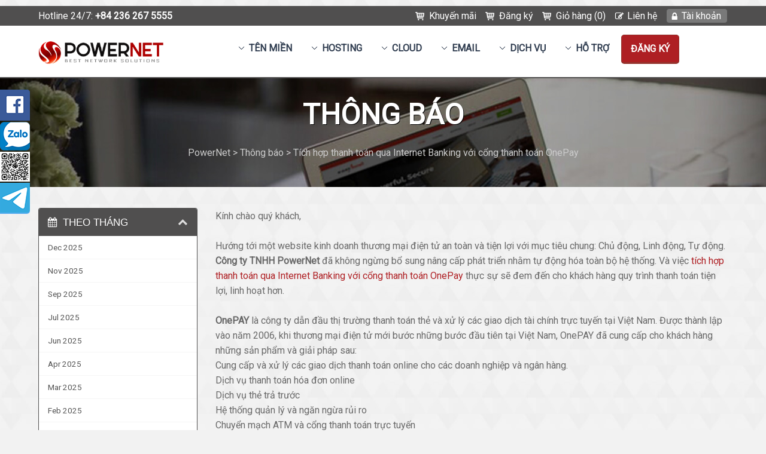

--- FILE ---
content_type: text/html; charset=utf-8
request_url: https://powernet.vn/announcements/79/Tich-hop-thanh-toan-qua-Internet-Banking-voi-cong-thanh-toan-OnePay.html
body_size: 9010
content:
<!DOCTYPE HTML>
<html>
<head>
﻿

<style type="text/css">
/*<![CDATA[*/

/*]]>*/
</style>

<!--
#################################################################################
# PowerNet Co., Ltd                                                             #
# Website: https://powernet.vn                                                  #
# Email: info@powernet.vn                                                       #
#                                                                               #
#  ########   #######  ##      ## ######## ########  ##    ## ######## #######  #
#  ##     ## ##     ## ##  ##  ## ##       ##     ## ###   ## ##          ##    #
#  ##     ## ##     ## ##  ##  ## ##       ##     ## ####  ## ##          ##    #
#  ########  ##     ## ##  ##  ## ######   ########  ## ## ## ######      ##    #
#  ##        ##     ## ##  ##  ## ##       ##   ##   ##  #### ##          ##    #
#  ##        ##     ## ##  ##  ## ##       ##    ##  ##   ### ##          ##    #
#  ##         #######   ###  ###  ######## ##     ## ##    ## ########    ##    #
#                                                                               #
#################################################################################
IP: 18.117.180.191
Host: ec2-18-117-180-191.us-east-2.compute.amazonaws.com
Today: 22/01/2026  
Referer: 
User agent: Mozilla/5.0 (Macintosh; Intel Mac OS X 10_15_7) AppleWebKit/537.36 (KHTML, like Gecko) Chrome/131.0.0.0 Safari/537.36; ClaudeBot/1.0; +claudebot@anthropic.com)
-->

<title>Tích hợp thanh toán qua Internet Banking với cổng thanh toán OnePay - Thông báo - PowerNet</title>
<meta name="description" content="Tích hợp thanh toán qua Internet Banking với cổng thanh toán OnePay - Thông báo - PowerNet. Đây là những thông báo và tin tức mới nhất của Công ty TNHH PowerNet, đừng bỏ lỡ bất kỳ thông tin gì nhé." />
<meta name="keywords" content="thông báo, tin tức, powernet" />
<link rel="canonical" href="https://powernet.vn/announcements/79/Tich-hop-thanh-toan-qua-Internet-Banking-voi-cong-thanh-toan-OnePay.html" />
<meta name="robots" content="index,follow" />
 
<meta http-equiv="content-type" content="text/html; charset=utf-8" />
<meta name="viewport" content="width=device-width, initial-scale=1"> 
<meta name="author" content="PowerNet Co., Ltd" />
<meta name="HandheldFriendly" content="true" />
<link href="/templates/powernet/css/all.css?v=5d2df1" rel="stylesheet">
<script type="text/javascript">
    var csrfToken = '936b4ef18c815bd1266f6d24dbe1d8b860acd84e',
        markdownGuide = 'Hướng dẫn',
        locale = 'en',
        saved = 'saved',
        saving = 'autosaving',
        whmcsBaseUrl = "";
</script>
<script src="/templates/powernet/javascript/scripts.js?v=5d2df1"></script>
	<script src="/templates/powernet/javascript/scriptstemplate.js"></script>
<link type="text/css" rel="stylesheet" href="/templates/powernet/css/template.css" />

<noscript>
	<style>
		<!--
		.nojs { display: none; }
		-->
	</style>
</noscript>
<link type="text/css" rel="stylesheet" href="/templates/powernet/css/responsive.css" />
	<script>
	jQuery(function($) { $(document).ready( function() {
		
		$('.headermain').stickUp(); });
	});
	</script>
<link rel="shortcut icon" href="https://powernet.vn/favicon.ico" />
	
	
	
<style type="text/css">
<!--
.pricingtable .popular,
	.featureboxes .popular,
	.table-responsive .popular {
	background: url(/templates/powernet/images/popular-ribbon.png) left top no-repeat;
}
nav span.newbutton {
background: url(/templates/powernet/images/nav-new.png) left top no-repeat;
}
-->
</style>

<link type="text/css" rel="stylesheet" href="/templates/powernet/css/custom.css" /> 
</head>
<body data-phone-cc-input="1" class="hook-index hook-tf-viewannouncement hook-vietnamese hook-subpage hook-loggedout">
	
         
	
	<div class="basecontainer">
	

 
	<div class="background">
			

	<div class="toolbar">
		<div class="container1">
		
	     			
				<p>Hotline 24/7: <strong>+84 236 267 5555</strong></p>
								
			
			<div class="rightmenu">
				<ul>
				
																						<li><a href="/promotion.php" class="cart">Khuyến mãi</a></li>	
				            	<li><a href="/cart.php" class="cart">Đăng ký</a></li>	
								<li><a href="/cart.php?a=view" class="cart">Giỏ hàng (0)</a></li>
				            	<li><a href="/submitticket.php" class="contact">Liên hệ</a></li>
				            	<li><a href="/clientarea.php" class="myaccount">Tài khoản</a></li>
				            	
		          		          	</ul>
          	</div><!-- .rightmenu -->       
			
			<div class="clear">&nbsp;</div> 	
		
		</div><!-- .container1 -->
	</div><!-- .toolbar --> 
	
		<header class="headermain">
			
			<div class="container1">
	
				<div class="logo">
											<a href="/"><img src="https://powernet.vn/assets/img/logo.png" class="img-respond img-logo" alt="PowerNet logo" /></a>
									</div>
					
					<nav class="navmain navmain-mega">
	
			
		<ul>		
			
			<!--<li class="home"><a href="/"><span>&nbsp;</span></a></li>	-->
							
							<li class="drop"><a href="/registerdomain.php">Tên miền</a>
					<div class="subcontainer menuleft">
						
						<div class="subcolumn">
								<ul class="sublinks">
									<li class="navicon navicon-registerdomain"><a href="/registerdomain.php">Đăng ký Tên miền<em><br />Bảo vệ Thương hiệu ngay hôm nay</em></a></li>
									<li class="navicon navicon-transferdomain"><a href="/transferdomain.php">Chuyển Tên miền<em><br />Chuyển quản lý về PowerNet</em></a></li>							
								</ul>
						</div><!-- /end subcolumn -->
	
					</div><!-- /end subcontainer -->
				</li>
						
			<li class="drop"><a href="/hosting-viet-nam.php">Hosting</a>
				<div class="subcontainer menuleft">
					
					<div class="subcolumn">
							<ul class="sublinks">

																		
									<li class="navicon navicon-custom1"><a href="/hosting-viet-nam.php">Hosting Việt Nam<em><br />Cloud Hosting hàng đầu Việt Nam</em></a></li>									<li class="navicon navicon-custom2"><a href="/hosting-wordpress.php"><span class="newbutton">&nbsp;</span>Hosting WordPress<em><br />Chuyên dụng cho website WordPress</em></a></li>									<li class="navicon navicon-custom5"><a href="/hosting-ip-rieng.php"><span class="newbutton">&nbsp;</span>Hosting IP Riêng<em><br />IP riêng SEO cho mỗi tên miền</em></a></li>									<li class="navicon navicon-custom9"><a href="/hosting-reseller.php">Hosting Reseller<em><br />Hosting tạo được nhiều tài khoản</em></a></li>
									
																		
									
																																													
																	
																				
							</ul>
					</div><!-- /end subcolumn -->
					
										
						<div class="imgfeature">
							<a href="/hosting-viet-nam.php"><img src="/templates/powernet/images/menu-image.png" alt="Hosting Việt Nam" class="img-respond" style="max-width: 459px;" /></a>
						</div>		
					
								
	
				</div><!-- /end subcontainer -->
			</li>						
			
			<li class="drop"><a href="/cloud-server.php">CLOUD</a>
				<div class="subcontainer menuleft">
					
					<div class="subcolumn">
							<ul class="sublinks">

																		
									<li class="navicon navicon-custom6"><a href="/cloud-server.php">Cloud Server<em><br />Tốc độ mạng lên tới 200Mbps</em></a></li>									<li class="navicon navicon-custom9"><a href="/cloud-server-enterprise.php">Cloud Server Enterprise<em><br />Máy chủ ảo cho doanh nghiệp</em></a></li>									<li class="navicon navicon-custom3"><a href="/vps-viet-nam.php">VPS Việt Nam<em><br />Máy chủ ảo hỗ trợ tốt với SSD</em></a></li>									<li class="navicon navicon-custom7"><a href="https://huongdan.powernet.vn/" target="_blank">Hướng dẫn sử dụng<em><br />Các hướng dẫn sử dụng dịch vụ</em></a></li>
																	
																		
									
																																													
																	
																				
							</ul>
					</div><!-- /end subcolumn -->
						
	
				</div><!-- /end subcontainer -->
			</li>
			<li class="drop"><a href="/email-doanh-nghiep.php">EMAIL</a>
				<div class="subcontainer menuleft">
					
					<div class="subcolumn">
							<ul class="sublinks">

									<li class="navicon navicon-custom10"><a href="/email-doanh-nghiep.php">Email Doanh Nghiệp<em><br />Dịch vụ Email dùng tên miền riêng</em></a></li>								
									<li class="navicon navicon-custom4"><a href="/email-server-rieng.php"><span class="newbutton">&nbsp;</span>Email Server Riêng<em><br />Máy chủ Email cho từng khách hàng</em></a></li>																										
							</ul>
					</div><!-- /end subcolumn -->
						
	
				</div><!-- /end subcontainer -->
			</li>
			
			<li class="drop"><a href="/dedicated-proxy.php">Dịch vụ</a>
				<div class="subcontainer menuleft">
					
					<div class="subcolumn">
							<ul class="sublinks">

																		<li class="navicon navicon-custom7"><a href="/dedicated-proxy.php">Proxy Việt Nam<em><br />Dịch vụ Dedicated Proxy Việt Nam</em></a></li>
									<li class="navicon navicon-custom8"><a href="/chung-chi-ssl.php">Chứng chỉ SSL<em><br />Bảo vệ website với chứng chỉ SSL</em></a></li>								
																		
									
																																													
																	
																				
							</ul>
					</div><!-- /end subcolumn -->
						
	
				</div><!-- /end subcontainer -->
			</li>
			
							
	
				
				<li class="drop"><a href="/portal.php">Hỗ trợ</a>
					<div class="subcontainer menuright">
						
						<div class="subcolumn">
								<ul class="sublinks">
		            				<li class="navicon navicon-contact"><a href="/contact.php">Liên hệ<em><br />Gửi cho chúng tôi một email</em></a></li>
		            				<li class="navicon navicon-submitticket"><a href="/submitticket.php">Gửi phiếu hỗ trợ<em><br />Gửi một yêu cầu hỗ trợ tới PowerNet</em></a></li>
		            				<li class="navicon navicon-supporttickets"><a href="/supporttickets.php">Xem hỗ trợ<em><br />Xem những hỗ trợ của bạn</em></a></li>
		            				<li class="navicon navicon-knowledgebase"><a href="/knowledgebase.php">Kiến thức - Thắc mắc<em><br />Các hướng dẫn sử dụng và thông tin</em></a></li>
									<li class="navicon navicon-announcements"><a href="/announcements.php">Thông báo mới<em><br />Cập nhật tin tức mới nhất</em></a></li>
									<li class="navicon navicon-downloads"><a href="/downloads.php">Phần mềm - Tài liệu<em><br />Nơi cung cấp những tập tin cần thiết</em></a></li>
								</ul>
						</div><!-- /end subcolumn -->						
				
					</div><!-- /end subcontainer -->
				</li>
			
									
								
				
				<li class="orderbutton animated rubberBand"><a href="/cart.php" class="color2">Đăng ký</a></li>
			
			
		</ul>
		
		
		
		
		<select onChange="window.location.replace(this.options[this.selectedIndex].value)">
			
			<option value="" selected="selected">Chọn trang</option>
			
			<option value="/">Trang chủ</option>
			
						<option value="/registerdomain.php">Tên miền</option>
				<option value="/registerdomain.php">- Đăng ký Tên miền</option>
				<option value="/transferdomain.php">- Chuyển Tên miền</option>
	
				
				
								
				
			<option value="/hosting-viet-nam.php">Hosting</option>
				<option value="/hosting-viet-nam.php">- Hosting Việt Nam</option>				<option value="/hosting-wordpress.php">- Hosting WordPress</option>				<option value="/hosting-ip-rieng.php">- Hosting IP Riêng</option>				<option value="/hosting-reseller.php">- Hosting Reseller</option>
				
				
				
			
																			
				
			<option value="/cloud-server.php">CLOUD</option>
				<option value="/cloud-server.php">- Cloud Server</option>				<option value="/cloud-server-enterprise.php">- Cloud Server Enterprise</option>				<option value="/vps-viet-nam.php">- VPS Việt Nam</option>				<option value="https://huongdan.powernet.vn/" target="_blank">- Hướng dẫn sử dụng</option>
					
				
				
			<option value="/email-doanh-nghiep.php">EMAIL</option>
				<option value="/email-doanh-nghiep.php">- Email Doanh Nghiệp</option>			
				<option value="/email-server-rieng.php">- Email Server Riêng</option>			<option value="/dedicated-proxy.php">Dịch vụ</option>
				<option value="/dedicated-proxy.php">- Proxy Việt Nam</option>
				<option value="/chung-chi-ssl.php">- Chứng chỉ SSL</option>
				
				
				
				
				
						
			
									

						<option value="/portal.php">Hỗ trợ</option>
				<option value="/submitticket.php">- Gửi phiếu hỗ trợ</option>
				<option value="/supporttickets.php">- Xem hỗ trợ</option>	
				<option value="/announcements.php">- Thông báo mới</option>	
				<option value="/knowledgebase.php">- Kiến thức - Thắc mắc</option>	
				<option value="/downloads.php">- Phần mềm - Tài liệu</option>	


									
								
																																					
																																							
				<option value="/cart.php">Đăng ký</option>
			
								
		</select>	
		
			
			
		<div class="clear">&nbsp;</div>	
			
	</nav>	 	
					
				<div class="clear">&nbsp;</div>	
			
			</div><!-- .container1 -->
				
		</header>
		
		 
		
			 
		
			<div class="subbanner">
	<div class="container1">
		<h1>Thông báo</h1>
		<span> PowerNet  >  Thông báo  >  Tích hợp thanh toán qua Internet Banking với cổng thanh toán OnePay </span>
		<div class="clear">&nbsp;</div>
	</div><!-- .container1 -->
</div><!-- .subbanner --> 
		
		 	
	
	</div><!-- .background -->
	
	


 
	
	<article class="articlemain">
		
		<div class="whmcscontainer">	
		
				<div class="container1">	
				
		
		<section id="main-body">
		    <div class="container containerwhmcs">
		        <div class="row">
		
		        		            		                <div class="col-md-9 pull-md-right">
		                    
		                </div>
		            		            <div class="col-md-3 pull-md-left sidebar">
		                    <div menuItemName="Announcements Months" class="panel panel-sidebar panel-sidebar hidden-sm hidden-xs">
        <div class="panel-heading">
            <h3 class="panel-title">
                <i class="fa fa-calendar"></i>&nbsp;                Theo Tháng
                                <i class="fa fa-chevron-up panel-minimise pull-right"></i>
            </h3>
        </div>
                            <div class="list-group">
                                                            <a menuItemName="Dec 2025" href="/announcements/view/2025-12" class="list-group-item" id="Primary_Sidebar-Announcements_Months-Dec_2025">
                                                                                    Dec 2025
                        </a>
                                                                                <a menuItemName="Nov 2025" href="/announcements/view/2025-11" class="list-group-item" id="Primary_Sidebar-Announcements_Months-Nov_2025">
                                                                                    Nov 2025
                        </a>
                                                                                <a menuItemName="Sep 2025" href="/announcements/view/2025-09" class="list-group-item" id="Primary_Sidebar-Announcements_Months-Sep_2025">
                                                                                    Sep 2025
                        </a>
                                                                                <a menuItemName="Jul 2025" href="/announcements/view/2025-07" class="list-group-item" id="Primary_Sidebar-Announcements_Months-Jul_2025">
                                                                                    Jul 2025
                        </a>
                                                                                <a menuItemName="Jun 2025" href="/announcements/view/2025-06" class="list-group-item" id="Primary_Sidebar-Announcements_Months-Jun_2025">
                                                                                    Jun 2025
                        </a>
                                                                                <a menuItemName="Apr 2025" href="/announcements/view/2025-04" class="list-group-item" id="Primary_Sidebar-Announcements_Months-Apr_2025">
                                                                                    Apr 2025
                        </a>
                                                                                <a menuItemName="Mar 2025" href="/announcements/view/2025-03" class="list-group-item" id="Primary_Sidebar-Announcements_Months-Mar_2025">
                                                                                    Mar 2025
                        </a>
                                                                                <a menuItemName="Feb 2025" href="/announcements/view/2025-02" class="list-group-item" id="Primary_Sidebar-Announcements_Months-Feb_2025">
                                                                                    Feb 2025
                        </a>
                                                                                <a menuItemName="Jan 2025" href="/announcements/view/2025-01" class="list-group-item" id="Primary_Sidebar-Announcements_Months-Jan_2025">
                                                                                    Jan 2025
                        </a>
                                                                                <a menuItemName="Dec 2024" href="/announcements/view/2024-12" class="list-group-item" id="Primary_Sidebar-Announcements_Months-Dec_2024">
                                                                                    Dec 2024
                        </a>
                                                                                <a menuItemName="Older" href="/announcements/view/older" class="list-group-item" id="Primary_Sidebar-Announcements_Months-Older">
                                                                                    Thông báo cũ hơn...
                        </a>
                                                                                <a menuItemName="RSS Feed" href="/announcements/rss" class="list-group-item" id="Primary_Sidebar-Announcements_Months-RSS_Feed">
                                                        <i class="fa fa-rss icon-rss"></i>&nbsp;                            RSS Feed
                        </a>
                                                </div>
                    </div>
            
        <div class="panel hidden-lg hidden-md panel-default">
            <div class="panel-heading">
                <h3 class="panel-title">
                    <i class="fa fa-calendar"></i>&nbsp;                    Theo Tháng
                                    </h3>
            </div>
            <div class="panel-body">
                <form role="form">
                    <select class="form-control" onchange="selectChangeNavigate(this)">
                                                    <option menuItemName="Dec 2025" value="/announcements/view/2025-12" class="list-group-item" >
                                Dec 2025
                                                            </option>
                                                    <option menuItemName="Nov 2025" value="/announcements/view/2025-11" class="list-group-item" >
                                Nov 2025
                                                            </option>
                                                    <option menuItemName="Sep 2025" value="/announcements/view/2025-09" class="list-group-item" >
                                Sep 2025
                                                            </option>
                                                    <option menuItemName="Jul 2025" value="/announcements/view/2025-07" class="list-group-item" >
                                Jul 2025
                                                            </option>
                                                    <option menuItemName="Jun 2025" value="/announcements/view/2025-06" class="list-group-item" >
                                Jun 2025
                                                            </option>
                                                    <option menuItemName="Apr 2025" value="/announcements/view/2025-04" class="list-group-item" >
                                Apr 2025
                                                            </option>
                                                    <option menuItemName="Mar 2025" value="/announcements/view/2025-03" class="list-group-item" >
                                Mar 2025
                                                            </option>
                                                    <option menuItemName="Feb 2025" value="/announcements/view/2025-02" class="list-group-item" >
                                Feb 2025
                                                            </option>
                                                    <option menuItemName="Jan 2025" value="/announcements/view/2025-01" class="list-group-item" >
                                Jan 2025
                                                            </option>
                                                    <option menuItemName="Dec 2024" value="/announcements/view/2024-12" class="list-group-item" >
                                Dec 2024
                                                            </option>
                                                    <option menuItemName="Older" value="/announcements/view/older" class="list-group-item" >
                                Thông báo cũ hơn...
                                                            </option>
                                                    <option menuItemName="RSS Feed" value="/announcements/rss" class="list-group-item" >
                                RSS Feed
                                                            </option>
                                            </select>
                </form>
            </div>
                    </div>
    
		            </div>
		        		        <!-- Container for main page display content -->
		        <div class="col-md-9 pull-md-right main-content">
		            


Kính chào quý khách,<br /><br />Hướng tới một website kinh doanh thương mại điện tử an toàn và tiện lợi với mục tiêu chung: Chủ động, Linh động, Tự động. <strong>Công ty TNHH PowerNet</strong> đã không ngừng bổ sung nâng cấp phát triển nhằm tự động hóa toàn bộ hệ thống. Và việc <a title="tích hợp thanh toán qua Internet Banking với cổng thanh toán OnePay" href="/announcements/79/Tich-hop-thanh-toan-qua-Internet-Banking-voi-cong-thanh-toan-OnePay.html">tích hợp thanh toán qua Internet Banking với cổng thanh toán OnePay</a> thực sự sẽ đem đến cho khách hàng quy trình thanh toán tiện lợi, linh hoạt hơn.<br /><br /><strong>OnePAY</strong> là công ty dẫn đầu thị trường thanh toán thẻ và xử lý các giao dịch tài chính trực tuyến tại Việt Nam. Được thành lập vào năm 2006, khi thương mại điện tử mới bước những bước đầu tiên tại Việt Nam, OnePAY đã cung cấp cho khách hàng những sản phẩm và giải pháp sau:<br />
<ul>
<li>Cung cấp và xử lý các giao dịch thanh toán online cho các doanh nghiệp và ngân hàng.</li>
<li>Dịch vụ thanh toán hóa đơn online</li>
<li>Dịch vụ thẻ trả trước</li>
<li>Hệ thống quản lý và ngăn ngừa rủi ro</li>
<li>Chuyển mạch ATM và cổng thanh toán trực tuyến</li>
</ul>
<p>Với gói OneCOM, OnePay và PowerNet mang đến cho khách hàng sử dụng website thương mại điện tử an toàn. Việc đăng ký sử dụng OneCOM không đòi hỏi các chứng chỉ về bảo mật thông tin thẻ (Thông tin thẻ của khách hàng không lưu trữ tại PowerNet). Trách nhiệm bảo mật và xử lý thông tin thuộc về cổng thanh toán OnePay. Gói dịch vụ OneCOM có những đặc điểm cơ bản sau:</p>
<ul>
<li>Cung cấp khả năng chấp nhận thanh toán trực tuyến bằng thẻ quốc tế mang thương hiệu: Visa, MasterCard, AmEx, JCB</li>
</ul>
<ul>
<li>Cung cấp khả năng chấp nhận thanh toán trực tuyến bằng thẻ nội địa mang thương hiệu: Vietcombank, Vietinbank, DongA, Techcombank, Tienphongbank,...</li>
</ul>
<ul>
<li>Tích hợp cổng thanh toán vào website mà không cần các chứng chỉ về bảo mật. Thông tin thẻ được nhập tại OnePAY và bảo vệ bởi OnePAY và MasterCard.</li>
</ul>
<ul>
<li>Tích hợp cổng thanh toán vào email, cho phép gửi hóa đơn điện tử có chức năng thanh toán tới khách hàng.</li>
</ul>
<p>PowerNet chấp nhận thanh toán thẻ qua Internet. Giải pháp của OnePAY chấp nhận thanh toán bằng các loại thẻ sau:</p>
<p>Thẻ nội địa: Bao gồm các loại thẻ tín dụng, ghi nợ nội địa mang thương hiệu của các ngân hàng Việt Nam</p>
<ul>
<li>Ngân hàng TMCP Ngoại thương Việt Nam - <strong>Vietcombank</strong></li>
<li>Ngân hàng Công thương Việt Nam - <strong>Vietinbank</strong></li>
<li>Ngân hàng TMCP Đông Á - <strong>DongA Bank</strong></li>
<li>Ngân hàng TMCP Quốc tế Việt Nam - <strong>VIB</strong></li>
<li>Ngân hàng TMCP Kỹ thương Việt Nam – <strong>Techcombank</strong></li>
<li>Ngân hàng TMCP phát triển nhà TP HCM – <strong>HDBank </strong></li>
<li>Ngân hàng TMCP Tiên Phong – <strong>Tienphongbank</strong></li>
<li>Ngân hàng TMCP quân đội – <strong>MB </strong></li>
<li>Ngân hàng TMCP Việt Á –  <strong>VietA Bank</strong> </li>
<li>Ngân hàng TMCP Hàng Hải Việt Nam – <strong>Maritime Bank</strong> </li>
<li>Ngân hàng TMCP Xuất nhập khẩu Việt Nam – <strong>Eximbank</strong></li>
<li>Ngân hàng TMCP Sài Gòn Hà Nội – <strong>SHB</strong></li>
<li>Ngân hàng TMCP Sài Gòn Thương Tín – <strong>Sacombank</strong></li>
<li>Ngân hàng TMCP Nam Á – <strong>NamA Bank</strong></li>
<li>Danh sách các Ngân hàng liên tục được OnePay cập nhật.</li>
</ul>
<p>Vậy chúng tôi trân trọng thông báo với quý khách để được rõ, mọi chi tiết và thắc mắc cũng như hướng dẫn sử dụng, quý khách vui lòng liên hệ với chúng tôi.</p>
<p>Lưu ý: Cổng thanh toán qua Thẻ tín dụng (Credit Card) đang được xây dựng.</p>
<p>Cảm ơn quý khách đã sử dụng dịch vụ của PowerNet.</p>
<p> </p>
<p>Trân trọng!</p>

<br />
<br />

<p>
    <strong>Tuesday, March  5, 2013</strong>
</p>




<p>
    <a href="/announcements" class="btn btn-default">&laquo; Trở lại</a>
</p>



﻿                </div><!-- /.main-content -->
                                    <div class="col-md-3 pull-md-left sidebar">
                            <div menuItemName="Support" class="panel panel-sidebar panel-sidebar">
        <div class="panel-heading">
            <h3 class="panel-title">
                <i class="fa fa-support"></i>&nbsp;                Hỗ trợ
                                <i class="fa fa-chevron-up panel-minimise pull-right"></i>
            </h3>
        </div>
                            <div class="list-group">
                                                            <a menuItemName="Support Tickets" href="/supporttickets.php" class="list-group-item" id="Secondary_Sidebar-Support-Support_Tickets">
                                                        <i class="fa fa-ticket fa-fw"></i>&nbsp;                            Hỗ trợ sử dụng
                        </a>
                                                                                <a menuItemName="Announcements" href="/announcements" class="list-group-item active" id="Secondary_Sidebar-Support-Announcements">
                                                        <i class="fa fa-list fa-fw"></i>&nbsp;                            Thông báo
                        </a>
                                                                                <a menuItemName="Knowledgebase" href="/knowledgebase" class="list-group-item" id="Secondary_Sidebar-Support-Knowledgebase">
                                                        <i class="fa fa-info-circle fa-fw"></i>&nbsp;                            Kiến thức - Thắc mắc
                        </a>
                                                                                <a menuItemName="Downloads" href="/download" class="list-group-item" id="Secondary_Sidebar-Support-Downloads">
                                                        <i class="fa fa-download fa-fw"></i>&nbsp;                            Phần mềm - Tài liệu
                        </a>
                                                                                <a menuItemName="Network Status" href="/serverstatus.php" class="list-group-item" id="Secondary_Sidebar-Support-Network_Status">
                                                        <i class="fa fa-rocket fa-fw"></i>&nbsp;                            Tình trạng máy chủ
                        </a>
                                                                                <a menuItemName="Open Ticket" href="/submitticket.php" class="list-group-item" id="Secondary_Sidebar-Support-Open_Ticket">
                                                        <i class="fa fa-comments fa-fw"></i>&nbsp;                            Gửi phiếu hỗ trợ
                        </a>
                                                </div>
                    </div>
    
                    </div>
                            </div>
            <div class="clearfix"></div>
    </div>
</section>

				</div><!-- .container1 -->
				
		</div><!-- .whmcscontainer -->

	</article>		
	
		
	
			<div class="partners">
			<div class="container1">
				<img src="/templates/powernet/images/partners.png" alt="PowerNet partners" class="img-respond" style="max-width: 1030px;" />
			</div>
		</div>
		
		
	<footer class="footermain">

		<div class="container1">	
	
				<div class="sitemap sitemap1 wow fadeInLeft">		        				
	    				
	      				<h4>Dịch vụ</h4>
	      				<ul>
	
	      					        				<li><a href="/hosting-viet-nam.php">Hosting Việt Nam</a></li>	        				<li><a href="/hosting-wordpress.php">Hosting WordPress</a></li>	        				<li><a href="/hosting-ip-rieng.php">Hosting IP Riêng</a></li>	        				<li><a href="/hosting-reseller.php">Hosting Reseller</a></li>
							<li><a href="/vps-viet-nam.php">VPS Việt Nam</a></li>	        				<li><a href="/cloud-server.php">Cloud Server</a></li>	        				<li><a href="/cloud-server-enterprise.php">Cloud Server Enterprise</a></li>	        					        				<li><a href="/email-business-usa.php">Email Business USA</a></li>
							<li><a href="/email-server-rieng.php">Email Server Riêng</a></li>	        				<li><a href="/email-doanh-nghiep.php">Email Doanh Nghiệp</a></li>	        				<li><a href="/chung-chi-ssl.php">Chứng chỉ SSL</a></li>	        				<li><a href="/dedicated-proxy.php">Dedicated Proxy Việt Nam</a></li>
	    					    				
	    				
									
																											 
								            				
				         </ul> 
				</div><!-- .sitemap -->
	
				<div class="sitemap sitemap2 wow fadeInLeft">			
	    				
	    					      				<h4>Tên miền</h4>
	      				<ul>
	        				<li><a href="/registerdomain.php">Đăng ký Tên miền</a></li>
				            <li><a href="/transferdomain.php">Chuyển Tên miền</a></li>
				            <li><a href="/domainchecker.php">Kiểm tra tên miền</a></li>
				            <li><a href="https://huongdan.powernet.vn/quy-trinh-dang-ky-ten-mien/" target="_blank">Quy trình đăng ký tên miền</a></li>
				            <li><a href="https://huongdan.powernet.vn/quy-trinh-giai-quyet-tranh-chap-ten-mien-quoc-te/" target="_blank">Quy trình xử lý tranh chấp</a></li>
				            <li><a href="https://huongdan.powernet.vn/quy-dinh-su-dung-ten-mien-powernet/" target="_blank">Quy định sử dụng tên miền</a></li>
				         </ul>
				         	    				
	    				
						<h4>Liên kết nhanh</h4>
						<ul>			        			
							<li><a href="/clientarea.php" target="_blank">Quản lý dịch vụ</a></li>
							<li><a href="https://dns.powernet.vn" target="_blank">Quản lý Tên miền</a></li>
							<li><a href="https://hoadon.powernet.vn" target="_blank">Tra cứu Hóa đơn GTGT</a></li>
							<li><a href="https://huongdan.powernet.vn" target="_blank">Hướng dẫn sử dụng dịch vụ</a></li>

						</ul>
						
	    					    			   
				</div><!-- .sitemap -->
				
				<div class="sitemap sitemap3 wow fadeInLeft">
	      				<h4>Hỗ trợ</h4>
	      				<ul>
	        				<li><a href="/submitticket.php">Gửi hỗ trợ</a></li>
	        				<li><a href="/knowledgebase/8/Kien-thuc-huu-ich">Kiến thức hữu ích</a></li>
	        				<li><a href="/knowledgebase/11/Thac-mac-thuong-gap">Thắc mắc thường gặp</a></li>
	        				<li><a href="/knowledgebase/273/Huong-dan-dang-ky-dich-vu.html">Hướng dẫn đăng ký</a></li>
	        				<li><a href="/knowledgebase/275/Huong-dan-thanh-toan-dich-vu.html">Hướng dẫn thanh toán</a></li>
	        				<li><a href="https://huongdan.powernet.vn/huong-dan-thuc-hien-thong-bao-ten-mien-quoc-te-voi-bo-thong-tin-va-truyen-thong/" target="_blank">Hướng dẫn thông báo TMQT</a></li>
				         </ul> 		
						 <h4>Giới thiệu</h4>
	      				<ul>
	        				<li><a href="/company.php">Giới thiệu</a></li>
	        				<li><a href="/announcements.php">Thông báo mới</a></li>
	        				<li><a href="/testimonials.php">Ý kiến khách hàng</a></li>							<li><a href="/affiliates.php">Cộng tác viên PowerNet</a></li>  
				         </ul> 
				         
				         
				         <!--
				         
	      				<h4>Cộng tác viên</h4>
	      				<ul>
							<li><a href="/affiliates.php">Cộng tác viên PowerNet</a></li>
				         </ul> 				
				           -->    
				</div><!-- .sitemap -->
				
				<div class="sitemap sitemap4 wow flipInY">
						
						<h4>Công ty TNHH PowerNet</h4>  		
						
													<p class="wow zoomInDown">PowerNet là nhà cung cấp dịch vụ: Hosting, Máy chủ, Cloud, VPS, Tên miền, Email doanh nghiệp, Giải pháp mạng, Quản trị mạng và Máy tính hàng đầu tại Miền Trung và Tây Nguyên từ năm 2011. </p>									
												
						<div class="footericons">
							
							<div class="footericon wow zoomInDown"><div class="companyicon">89 Thanh Nghị, Phường Hòa Khánh, Thành phố Đà Nẵng</div></div>							<div class="footericon wow zoomInDown"><div class="addressicon">66 Võ Văn Tần, Phường Thanh Khê, Thành phố Đà Nẵng</div></div>
							<div class="footericon wow zoomInDown"><div class="emailicon"><a href="mailto:sales@powernet.vn" target="_blank">sales@powernet.vn</a></div></div>							
							<div class="footericon wow zoomInDown"><div class="phoneicon">Điện thoại: +84 236 267 5555 - Hotline: 0979 347 999</div></div>							
							
							<div class="footericon wow zoomInDown"><div class="vaticon">Mã số doanh nghiệp/Mã số thuế: 0401443048 cấp ngày 14/09/2011 tại Đà Nẵng</div></div>	
							<div class="clear">&nbsp;</div>
						</div>
						<!--
						<div class="footersearch wow zoomInDown">
							<form role="form" method="post" action="/clientarea.php?action=kbsearch">
<input type="hidden" name="token" value="936b4ef18c815bd1266f6d24dbe1d8b860acd84e" />
								<input type="hidden" name="token" value="936b4ef18c815bd1266f6d24dbe1d8b860acd84e" />
								<input type="text" name="search" placeholder="Search our knowledgebase" required="required" />
								<input type="submit" class="button1 color2" value="" />
							</form>
							<div class="clear">&nbsp;</div>
						</div>		-->							
	    				
	    					<div class="socialicons wow zoomInDown">        
		
	        			  			
					<a href="https://www.facebook.com/PowerNetVN" target="_blank">
				<img src="/templates/powernet/images/facebook-icon.png" alt="PowerNet Facebook" />
			</a>
				
					<a href="https://zalo.me/3368070018743582308" target="_blank">
				<img src="/templates/powernet/images/zalo-icon.png" alt="PowerNet Zalo" />
			</a>
				
				
				
				
				
				
				
				
				
				
				
				
				
				
				
				
				
			
			<a href="https://zalo.me/3368070018743582308" target="_blank" rel="nofollow">
				<img src="/assets/img/powernet-zalo.png" alt="Zalo Offcial Account PowerNet" />
			</a>	
			<a href="https://t.me/phatpt" target="_blank" rel="nofollow">
				<img src="/assets/img/powernet-telegram.png" alt="PowerNet Telegram" />
			</a>
			<a href="http://online.gov.vn/HomePage/CustomWebsiteDisplay.aspx?DocId=5105" target="_blank" rel="nofollow">
				<img src="/assets/img/dathongbao.png" alt="Website đã thông báo với Bộ Công Thương" />
			</a>

		<div class="clear">&nbsp;</div>
		
	</div>
 
	      				
	      					      				     				
	  			</div><!-- .sitemap -->		        			
	  			
	  			<div class="clear">&nbsp;</div>          			       			        			        															
		</div><!-- .container1 -->
			
	</footer>
	
	<div class="copyright">
	
		<div class="container1">

			<div class="copyright-left">
				<strong>PowerNet</strong> &copy; 2011 - 2026 / Bản quyền thuộc về Công ty TNHH PowerNet
			</div>
			
			<div class="copyright-right">
				<ul>
					<li><a href="/chinh-sach-su-dung.php">Chính sách sử dụng</a></li>					<li><a href="/chinh-sach-mien-tru.php">Chính sách miễn trừ</a></li>					<li><a href="/chinh-sach-bao-mat.php">Chính sách bảo mật</a></li>					<li><a href="https://huongdan.powernet.vn/cam-ket-dich-vu/">Cam kết dịch vụ</a></li>
				</ul>
			</div>			
				
			<div class="clear">&nbsp;</div>
			
			<!--<div class="paymentmethods">
				<img src="/templates/powernet/images/paypal.jpg" alt="paypal" class="img-respond" style="max-width: 140px;" />
				<img src="/templates/powernet/images/credit-card.jpg" alt="credit card" class="img-respond" style="max-width: 130px;" />
				<img src="/templates/powernet/images/rapidssl.png" alt="rapidssl" class="img-respond" style="max-width: 170px;" />
			</div>-->
			
		</div><!-- .container1 -->	
	
	</div><!-- .copyright -->	
	
	</div><!-- .basecontainer -->
	
				<div class="socialwidget">
							<div class="icon icon-facebook">
					<a href="https://www.facebook.com/PowerNetVN" target="_blank">
						<img src="/templates/powernet/images/facebook-icon.png" alt="PowerNet Facebook" />
					</a>
				</div>
										<div class="icon icon-zalo">
					<a href="https://zalo.me/3368070018743582308" target="_blank">
						<img src="/templates/powernet/images/zalo-icon.png" alt="PowerNet Zalo" />
					</a>
				</div>
				<div class="icon icon-zalo">
					<a href="https://zalo.me/3368070018743582308" target="_blank" rel="nofollow">
						<img src="/assets/img/powernet-zalo.png" alt="Zalo Offcial Account PowerNet" />
					</a>
				</div>
				
				<div class="icon icon-twitter">
					<a href="https://t.me/phatpt" target="_blank" rel="nofollow">
						<img src="/templates/powernet/images/telegram-icon.png" alt="PowerNet telegram" />
					</a>
				</div>
							
						
		</div><!-- .socialwidget -->
	 
	
	
<a href="#0" class="cd-top">&nbsp;</a>

	

 

 

<div class="modal system-modal fade" id="modalAjax" tabindex="-1" role="dialog" aria-hidden="true">
    <div class="modal-dialog">
        <div class="modal-content panel panel-primary">
            <div class="modal-header panel-heading">
                <button type="button" class="close" data-dismiss="modal">
                    <span aria-hidden="true">×</span>
                    <span class="sr-only">Close</span>
                </button>
                <h4 class="modal-title">Title</h4>
            </div>
            <div class="modal-body panel-body">
                Loading...
            </div>
            <div class="modal-footer panel-footer">
                <div class="pull-left loader">
                    <i class="fa fa-circle-o-notch fa-spin"></i> Loading...
                </div>
                <button type="button" class="btn btn-default" data-dismiss="modal">
                    Close
                </button>
                <button type="button" class="btn btn-primary modal-submit">
                    Submit
                </button>
            </div>
        </div>
    </div>
</div>


<!-- Global site tag (gtag.js) - Google Analytics -->
<script async src="https://www.googletagmanager.com/gtag/js?id=UA-55166479-1"></script>
<script>
  window.dataLayer = window.dataLayer || [];
  function gtag(){dataLayer.push(arguments);}
  gtag('js', new Date());
  gtag('config', 'UA-55166479-1');
</script>

<!--Start of Tawk.to Script-->
<script type="text/javascript">
var Tawk_API=Tawk_API||{}, Tawk_LoadStart=new Date();
(function(){
var s1=document.createElement("script"),s0=document.getElementsByTagName("script")[0];
s1.async=true;
s1.src='https://embed.tawk.to/5897f2c085dc370a6b998526/default';
s1.charset='UTF-8';
s1.setAttribute('crossorigin','*');
s0.parentNode.insertBefore(s1,s0);
})();
</script>
<!--End of Tawk.to Script-->

 

</body>
</html>